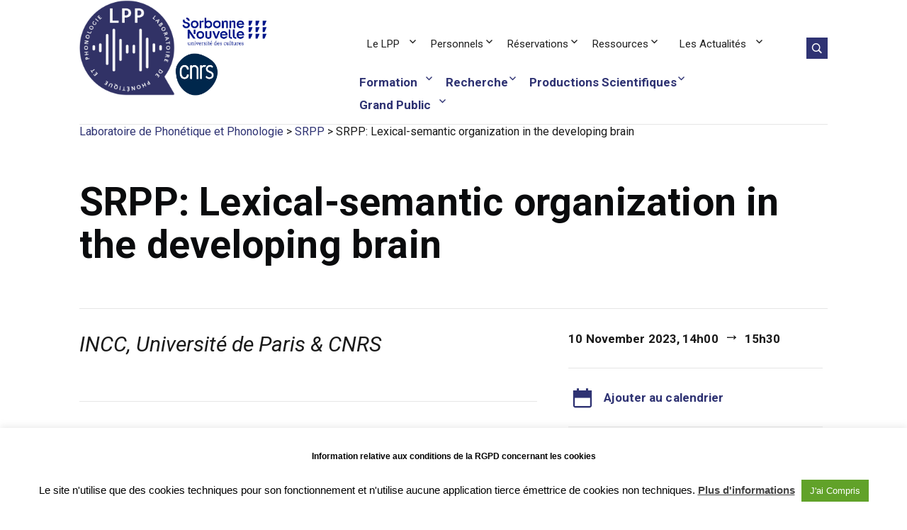

--- FILE ---
content_type: text/html; charset=UTF-8
request_url: https://lpp.cnrs.fr/evenement/srpp-de-pia-rama/
body_size: 12764
content:
<!DOCTYPE html>
<html lang="fr-FR" class="no-js">
<head>
<meta charset="UTF-8">
<meta name="viewport" content="width=device-width, initial-scale=1">
<link rel="profile" href="http://gmpg.org/xfn/11">
<link href="https://fonts.googleapis.com/css?family=Lora:400,400i|Roboto:300,400,500,700 <https://fonts.googleapis.com/css?family=Lora:400%2c400i%7cRoboto:300%2c400%2c500%2c700> " rel="stylesheet">
<!-- <link rel='stylesheet' id='style-lmo'  href='https://lpp.cnrs.fr/wp-content/themes/cnrswebkit/css/style-lmo.css' type='text/css' media='all' /> -->
<link rel="stylesheet" type="text/css" href="//lpp.cnrs.fr/wp-content/cache/wpfc-minified/euouj2q9/hd195.css" media="all"/>        
<script>(function(html){html.className = html.className.replace(/\bno-js\b/,'js')})(document.documentElement);</script>
<title>SRPP: Lexical-semantic organization in the developing brain &#8211; Laboratoire de Phonétique et Phonologie</title>
<meta name='robots' content='max-image-preview:large' />
<link rel='dns-prefetch' href='//code.jquery.com' />
<link rel="alternate" type="application/rss+xml" title="Laboratoire de Phonétique et Phonologie &raquo; Flux" href="https://lpp.cnrs.fr/feed/" />
<link rel="alternate" type="application/rss+xml" title="Laboratoire de Phonétique et Phonologie &raquo; Flux des commentaires" href="https://lpp.cnrs.fr/comments/feed/" />
<link rel="alternate" title="oEmbed (JSON)" type="application/json+oembed" href="https://lpp.cnrs.fr/wp-json/oembed/1.0/embed?url=https%3A%2F%2Flpp.cnrs.fr%2Fevenement%2Fsrpp-de-pia-rama%2F" />
<link rel="alternate" title="oEmbed (XML)" type="text/xml+oembed" href="https://lpp.cnrs.fr/wp-json/oembed/1.0/embed?url=https%3A%2F%2Flpp.cnrs.fr%2Fevenement%2Fsrpp-de-pia-rama%2F&#038;format=xml" />
<style id='wp-img-auto-sizes-contain-inline-css' type='text/css'>
img:is([sizes=auto i],[sizes^="auto," i]){contain-intrinsic-size:3000px 1500px}
/*# sourceURL=wp-img-auto-sizes-contain-inline-css */
</style>
<!-- <link rel='stylesheet' id='sdm-styles-css' href='https://lpp.cnrs.fr/wp-content/plugins/simple-download-monitor/css/sdm_wp_styles.css?ver=153e716d70d3466d9bea0d771e473750' type='text/css' media='all' /> -->
<link rel="stylesheet" type="text/css" href="//lpp.cnrs.fr/wp-content/cache/wpfc-minified/lbn2cnil/hd195.css" media="all"/>
<style id='wp-emoji-styles-inline-css' type='text/css'>
img.wp-smiley, img.emoji {
display: inline !important;
border: none !important;
box-shadow: none !important;
height: 1em !important;
width: 1em !important;
margin: 0 0.07em !important;
vertical-align: -0.1em !important;
background: none !important;
padding: 0 !important;
}
/*# sourceURL=wp-emoji-styles-inline-css */
</style>
<!-- <link rel='stylesheet' id='cookie-law-info-css' href='https://lpp.cnrs.fr/wp-content/plugins/cookie-law-info/legacy/public/css/cookie-law-info-public.css?ver=3.3.9.1' type='text/css' media='all' /> -->
<!-- <link rel='stylesheet' id='cookie-law-info-gdpr-css' href='https://lpp.cnrs.fr/wp-content/plugins/cookie-law-info/legacy/public/css/cookie-law-info-gdpr.css?ver=3.3.9.1' type='text/css' media='all' /> -->
<!-- <link rel='stylesheet' id='foobox-free-min-css' href='https://lpp.cnrs.fr/wp-content/plugins/foobox-image-lightbox/free/css/foobox.free.min.css?ver=2.7.35' type='text/css' media='all' /> -->
<!-- <link rel='stylesheet' id='wp-hal-style1-css' href='https://lpp.cnrs.fr/wp-content/plugins/hal/css/style.css?ver=153e716d70d3466d9bea0d771e473750' type='text/css' media='all' /> -->
<!-- <link rel='stylesheet' id='table-sorter-custom-css-css' href='https://lpp.cnrs.fr/wp-content/plugins/table-sorter/wp-style.css?ver=153e716d70d3466d9bea0d771e473750' type='text/css' media='all' /> -->
<!-- <link rel='stylesheet' id='genericons-css' href='https://lpp.cnrs.fr/wp-content/themes/cnrswebkit/genericons/genericons.css?ver=3.4.1' type='text/css' media='all' /> -->
<!-- <link rel='stylesheet' id='cnrswebkit-parent-styles-css' href='https://lpp.cnrs.fr/wp-content/themes/cnrswebkit/style.css?ver=153e716d70d3466d9bea0d771e473750' type='text/css' media='all' /> -->
<!-- <link rel='stylesheet' id='cnrswebkit-child-styles-css' href='https://lpp.cnrs.fr/wp-content/themes/cnrswebkit-child/style.css?ver=153e716d70d3466d9bea0d771e473750' type='text/css' media='all' /> -->
<!-- <link rel='stylesheet' id='icomoon-css' href='https://lpp.cnrs.fr/wp-content/themes/cnrswebkit/css/icomoon.css?ver=1.0' type='text/css' media='all' /> -->
<!-- <link rel='stylesheet' id='cnrs_dyn-style-css' href='https://lpp.cnrs.fr/wp-content/themes/cnrswebkit/library/css/cnrs_dyn.css?ver=1.0' type='text/css' media='all' /> -->
<!-- <link rel='stylesheet' id='dflip-style-css' href='https://lpp.cnrs.fr/wp-content/plugins/3d-flipbook-dflip-lite/assets/css/dflip.min.css?ver=2.4.20' type='text/css' media='all' /> -->
<!-- <link rel='stylesheet' id='store-child-theme-style-css' href='https://lpp.cnrs.fr/wp-content/themes/cnrswebkit-child/custom-menus.css' type='text/css' media='all' /> -->
<link rel="stylesheet" type="text/css" href="//lpp.cnrs.fr/wp-content/cache/wpfc-minified/7aupmf4g/5t9ed.css" media="all"/>
<script type="text/javascript" src="https://code.jquery.com/jquery-3.1.1.min.js?ver=3.1.1" id="jquery-js"></script>
<script type="text/javascript" id="cookie-law-info-js-extra">
/* <![CDATA[ */
var Cli_Data = {"nn_cookie_ids":[],"cookielist":[],"non_necessary_cookies":[],"ccpaEnabled":"","ccpaRegionBased":"","ccpaBarEnabled":"","strictlyEnabled":["necessary","obligatoire"],"ccpaType":"gdpr","js_blocking":"","custom_integration":"","triggerDomRefresh":"","secure_cookies":""};
var cli_cookiebar_settings = {"animate_speed_hide":"500","animate_speed_show":"500","background":"#FFF","border":"#b1a6a6c2","border_on":"","button_1_button_colour":"#000","button_1_button_hover":"#000000","button_1_link_colour":"#fff","button_1_as_button":"1","button_1_new_win":"","button_2_button_colour":"#333","button_2_button_hover":"#292929","button_2_link_colour":"#444","button_2_as_button":"","button_2_hidebar":"","button_3_button_colour":"#000","button_3_button_hover":"#000000","button_3_link_colour":"#fff","button_3_as_button":"1","button_3_new_win":"","button_4_button_colour":"#000","button_4_button_hover":"#000000","button_4_link_colour":"#62a329","button_4_as_button":"","button_7_button_colour":"#61a229","button_7_button_hover":"#4e8221","button_7_link_colour":"#ffffff","button_7_as_button":"1","button_7_new_win":"","font_family":"inherit","header_fix":"","notify_animate_hide":"1","notify_animate_show":"","notify_div_id":"#cookie-law-info-bar","notify_position_horizontal":"left","notify_position_vertical":"bottom","scroll_close":"","scroll_close_reload":"","accept_close_reload":"","reject_close_reload":"","showagain_tab":"1","showagain_background":"#fff","showagain_border":"#000","showagain_div_id":"#cookie-law-info-again","showagain_x_position":"100px","text":"#000","show_once_yn":"","show_once":"10000","logging_on":"","as_popup":"","popup_overlay":"1","bar_heading_text":"Information relative aux conditions de la RGPD concernant les cookies","cookie_bar_as":"banner","popup_showagain_position":"bottom-right","widget_position":"left"};
var log_object = {"ajax_url":"https://lpp.cnrs.fr/wp-admin/admin-ajax.php"};
//# sourceURL=cookie-law-info-js-extra
/* ]]> */
</script>
<script src='//lpp.cnrs.fr/wp-content/cache/wpfc-minified/lyjl9u7c/hd195.js' type="text/javascript"></script>
<!-- <script type="text/javascript" src="https://lpp.cnrs.fr/wp-content/plugins/cookie-law-info/legacy/public/js/cookie-law-info-public.js?ver=3.3.9.1" id="cookie-law-info-js"></script> -->
<script type="text/javascript" id="sdm-scripts-js-extra">
/* <![CDATA[ */
var sdm_ajax_script = {"ajaxurl":"https://lpp.cnrs.fr/wp-admin/admin-ajax.php"};
//# sourceURL=sdm-scripts-js-extra
/* ]]> */
</script>
<script src='//lpp.cnrs.fr/wp-content/cache/wpfc-minified/dtpqvco9/hd195.js' type="text/javascript"></script>
<!-- <script type="text/javascript" src="https://lpp.cnrs.fr/wp-content/plugins/simple-download-monitor/js/sdm_wp_scripts.js?ver=153e716d70d3466d9bea0d771e473750" id="sdm-scripts-js"></script> -->
<!-- <script type="text/javascript" src="https://lpp.cnrs.fr/wp-content/plugins/table-sorter/jquery.tablesorter.min.js?ver=153e716d70d3466d9bea0d771e473750" id="table-sorter-js"></script> -->
<!-- <script type="text/javascript" src="https://lpp.cnrs.fr/wp-content/plugins/table-sorter/jquery.metadata.js?ver=2.2" id="table-sorter-metadata-js"></script> -->
<!-- <script type="text/javascript" src="https://lpp.cnrs.fr/wp-content/plugins/table-sorter/wp-script.js?ver=2.2" id="table-sorter-custom-js-js"></script> -->
<script type="text/javascript" id="foobox-free-min-js-before">
/* <![CDATA[ */
/* Run FooBox FREE (v2.7.35) */
var FOOBOX = window.FOOBOX = {
ready: true,
disableOthers: false,
o: {wordpress: { enabled: true }, countMessage:'image %index of %total', captions: { dataTitle: ["captionTitle","title"], dataDesc: ["captionDesc","description"] }, rel: '', excludes:'.fbx-link,.nofoobox,.nolightbox,a[href*="pinterest.com/pin/create/button/"]', affiliate : { enabled: false }},
selectors: [
".foogallery-container.foogallery-lightbox-foobox", ".foogallery-container.foogallery-lightbox-foobox-free", ".gallery", ".wp-block-gallery", ".wp-caption", ".wp-block-image", "a:has(img[class*=wp-image-])", ".foobox"
],
pre: function( $ ){
// Custom JavaScript (Pre)
},
post: function( $ ){
// Custom JavaScript (Post)
// Custom Captions Code
},
custom: function( $ ){
// Custom Extra JS
}
};
//# sourceURL=foobox-free-min-js-before
/* ]]> */
</script>
<script src='//lpp.cnrs.fr/wp-content/cache/wpfc-minified/lp4qgej5/hd195.js' type="text/javascript"></script>
<!-- <script type="text/javascript" src="https://lpp.cnrs.fr/wp-content/plugins/foobox-image-lightbox/free/js/foobox.free.min.js?ver=2.7.35" id="foobox-free-min-js"></script> -->
<link rel="https://api.w.org/" href="https://lpp.cnrs.fr/wp-json/" /><link rel="EditURI" type="application/rsd+xml" title="RSD" href="https://lpp.cnrs.fr/xmlrpc.php?rsd" />
<link rel="canonical" href="https://lpp.cnrs.fr/evenement/srpp-de-pia-rama/" />
<link rel='shortlink' href='https://lpp.cnrs.fr/?p=6655' />
<style type="text/css" id="cnrswebkit-header-css">
.site-branding {
margin: 0 auto 0 0;
}
.site-branding .site-title,
.site-branding .site-description {
clip: rect(1px, 1px, 1px, 1px);
position: absolute;
}
</style>
<link rel="icon" href="https://lpp.cnrs.fr/wp-content/uploads/Global/cropped-logo-lpp-e1720422422386-120x120.png" sizes="32x32" />
<link rel="icon" href="https://lpp.cnrs.fr/wp-content/uploads/Global/cropped-logo-lpp-e1720422422386-200x201.png" sizes="192x192" />
<link rel="apple-touch-icon" href="https://lpp.cnrs.fr/wp-content/uploads/Global/cropped-logo-lpp-e1720422422386-200x201.png" />
<meta name="msapplication-TileImage" content="https://lpp.cnrs.fr/wp-content/uploads/Global/cropped-logo-lpp-e1720422422386-300x300.png" />
<style type="text/css" id="wp-custom-css">
#menu-item-2191, ul.sub-menu {
font-size:13px;
color: #b7d2e6;
}		</style>
<!-- BEGIN - Make Tables Responsive -->
<style type="text/css">
/* Multi-row tables */
@media (max-width: 650px) {
.mtr-table tbody,
.mtr-table {
width: 100% !important;
display: table !important;
}
.mtr-table tr,
.mtr-table .mtr-th-tag,
.mtr-table .mtr-td-tag {
display: block !important;
clear: both !important;
height: auto !important;
}
.mtr-table .mtr-td-tag,
.mtr-table .mtr-th-tag {
text-align: right !important;
width: auto !important;
box-sizing: border-box !important;
overflow: auto !important;
}
.mtr-table .mtr-cell-content {
text-align: right !important;
}
.mtr-table tbody,
.mtr-table tr,
.mtr-table {
border: none !important;
padding: 0 !important;
}
.mtr-table .mtr-td-tag,
.mtr-table .mtr-th-tag {
border: none;
}
.mtr-table tr:nth-child(even) .mtr-td-tag,
.mtr-table tr:nth-child(even) .mtr-th-tag {
border-bottom: 1px solid #dddddd !important;
border-left: 1px solid #dddddd !important;
border-right: 1px solid #dddddd !important;
border-top: none !important;
}
.mtr-table tr:nth-child(odd) .mtr-td-tag,
.mtr-table tr:nth-child(odd) .mtr-th-tag {
border-bottom: 1px solid #bbbbbb !important;
border-left: 1px solid #bbbbbb !important;
border-right: 1px solid #bbbbbb !important;
border-top: none !important;
}
.mtr-table tr:first-of-type td:first-of-type,
.mtr-table tr:first-of-type th:first-of-type {
border-top: 1px solid #bbbbbb !important;
}
.mtr-table.mtr-thead-td tr:nth-of-type(2) td:first-child,
.mtr-table.mtr-thead-td tr:nth-of-type(2) th:first-child,
.mtr-table.mtr-tr-th tr:nth-of-type(2) td:first-child,
.mtr-table.mtr-tr-th tr:nth-of-type(2) th:first-child,
.mtr-table.mtr-tr-td tr:nth-of-type(2) td:first-child,
.mtr-table.mtr-tr-td tr:nth-of-type(2) th:first-child {
border-top: 1px solid #dddddd !important;
}
.mtr-table tr:nth-child(even),
.mtr-table tr:nth-child(even) .mtr-td-tag,
.mtr-table tr:nth-child(even) .mtr-th-tag {
background: #ffffff !important;
}
.mtr-table tr:nth-child(odd),
.mtr-table tr:nth-child(odd) .mtr-td-tag,
.mtr-table tr:nth-child(odd) .mtr-th-tag {
background: #dddddd !important;
}
.mtr-table .mtr-td-tag,
.mtr-table .mtr-td-tag:first-child,
.mtr-table .mtr-th-tag,
.mtr-table .mtr-th-tag:first-child {
padding: 5px 10px !important;
}
.mtr-table td[data-mtr-content]:before,
.mtr-table th[data-mtr-content]:before {
display: inline-block !important;
content: attr(data-mtr-content) !important;
float: left !important;
text-align: left !important;
white-space: pre-line !important;
}
.mtr-table thead,
.mtr-table.mtr-tr-th tr:first-of-type,
.mtr-table.mtr-tr-td tr:first-of-type,
.mtr-table colgroup {
display: none !important;
}
.mtr-cell-content {
max-width: 49% !important;
display: inline-block !important;
}
.mtr-table td[data-mtr-content]:before,
.mtr-table th[data-mtr-content]:before {
max-width: 49% !important;
}
}
/* Single-row tables */
@media (max-width: 650px) {
.mtr-one-row-table .mtr-td-tag,
.mtr-one-row-table .mtr-th-tag {
box-sizing: border-box !important;
}
.mtr-one-row-table colgroup {
display: none !important;
}
.mtr-one-row-table tbody,
.mtr-one-row-table tr,
.mtr-one-row-table {
border: none !important;
padding: 0 !important;
width: 100% !important;
display: block;
}
.mtr-one-row-table .mtr-td-tag,
.mtr-one-row-table .mtr-th-tag {
border: none;
}
.mtr-one-row-table .mtr-td-tag,
.mtr-one-row-table .mtr-th-tag {
display: block !important;
width: 50% !important;
}
.mtr-one-row-table tr {
display: flex !important;
flex-wrap: wrap !important;
}
.mtr-one-row-table td:nth-child(4n+1),
.mtr-one-row-table th:nth-child(4n+1),
.mtr-one-row-table td:nth-child(4n+2),
.mtr-one-row-table th:nth-child(4n+2) {
background: #dddddd !important;
}
.mtr-one-row-table th:nth-child(2n+1),
.mtr-one-row-table td:nth-child(2n+1) {
border-right: 1px solid #bbbbbb !important;
border-left: 1px solid #bbbbbb !important;
}
.mtr-one-row-table td:nth-child(2n+2),
.mtr-one-row-table th:nth-child(2n+2) {
border-right: 1px solid #bbbbbb !important;
}
/* last two */
.mtr-one-row-table td:nth-last-child(-n+2),
.mtr-one-row-table th:nth-last-child(-n+2) {
border-bottom: 1px solid #bbbbbb !important;
}
.mtr-one-row-table .mtr-td-tag,
.mtr-one-row-table .mtr-th-tag {
border-top: 1px solid #bbbbbb !important;
padding: 5px 10px !important;
}
}
</style>
<!-- END - Make Tables Responsive -->
<!-- TODO move style to css -->
<style>
.headerThumbPart img {
height:60px;
}
@media screen and (max-width: 910px){
.tutellesContainer {
display: none;
}
}
.tutellesContainer {
border-right: 0px;
vertical-align: bottom;
height: 135px;
}
.rTable { display: table; border: 0px}
.rTableRow { display: table-row; }
.rTableBody { display: table-row-group; }
.rTableCell, .rTableHead { display: table-cell; }
</style>
</head>
<body class="wp-singular evenement-template-default single single-evenement postid-6655 wp-custom-logo wp-theme-cnrswebkit wp-child-theme-cnrswebkit-child locale-fr-fr metaslider-plugin no-sidebar">
<div id="page" class="site">
<div class="site-inner">
<a class="skip-link screen-reader-text" href="#content">Aller au contenu</a>
<header id="masthead" class="site-header" role="banner">
<div class="site-header-main">
<div class="site-branding">
<div class="rTable">
<div class="rTableBody">
<div class="rTableRow">
<div class="rTableCell"><a href="https://lpp.cnrs.fr/" class="custom-logo-link" rel="home"><img width="715" height="717" src="https://lpp.cnrs.fr/wp-content/uploads/Global/cropped-logo-lpp-e1720422422386.png" class="custom-logo" alt="Laboratoire de Phonétique et Phonologie" decoding="async" fetchpriority="high" srcset="https://lpp.cnrs.fr/wp-content/uploads/Global/cropped-logo-lpp-e1720422422386.png 715w, https://lpp.cnrs.fr/wp-content/uploads/Global/cropped-logo-lpp-e1720422422386-150x150.png 150w, https://lpp.cnrs.fr/wp-content/uploads/Global/cropped-logo-lpp-e1720422422386-200x201.png 200w, https://lpp.cnrs.fr/wp-content/uploads/Global/cropped-logo-lpp-e1720422422386-120x120.png 120w, https://lpp.cnrs.fr/wp-content/uploads/Global/cropped-logo-lpp-e1720422422386-300x300.png 300w, https://lpp.cnrs.fr/wp-content/uploads/Global/cropped-logo-lpp-e1720422422386-400x401.png 400w" sizes="(max-width: 709px) 85vw, (max-width: 909px) 67vw, (max-width: 984px) 61vw, (max-width: 1362px) 45vw, 600px" /></a></div>
<div class="rTableCell tutellesContainer">
<div class="rTable">
<div class="rTableBody">
<div class="rTableRow">
<div class="rTableCell headerThumbPart"><a href="http://www.univ-paris3.fr/" target="_blank"><img src="/wp-content/uploads/Global/logo-sorbonne-nouvelle-paris3.png"/></a></div>
</div>
<div class="rTableRow">
<div class="rTableCell headerThumbPart"><a href="http://www.cnrs.fr/" target="_blank"><img src="/wp-content/uploads/Global/LOGO_CNRS_BLEU.png"/></a></div>
</div>
</div>
</div>
</div>
</div>
</div>
</div>
</div><!-- .site-branding -->
<button id="menu-toggle" class="menu-toggle">Menu</button>
<div id="site-header-menu" class="site-header-menu">
<nav id="site-navigation" class="main-navigation" role="navigation" aria-label="Menu primaire">
<div class="menu-menu-principal-container"><ul id="menu-menu-principal" class="primary-menu"><li id="menu-item-3543" class="menu-item menu-item-type-post_type menu-item-object-page menu-item-has-children menu-item-3543"><a href="https://lpp.cnrs.fr/le-laboratoire/">Le LPP</a>
<ul class="sub-menu">
<li id="menu-item-3832" class="menu-item menu-item-type-post_type menu-item-object-page menu-item-3832"><a href="https://lpp.cnrs.fr/le-laboratoire/">Le LPP en quelques mots</a></li>
<li id="menu-item-3842" class="menu-item menu-item-type-post_type menu-item-object-page menu-item-3842"><a href="https://lpp.cnrs.fr/le-laboratoire/le-lpp-et-son-histoire/">Le LPP et son histoire</a></li>
<li id="menu-item-7513" class="menu-item menu-item-type-post_type menu-item-object-page menu-item-7513"><a href="https://lpp.cnrs.fr/retour-sur-les-50-ans-du-lpp/">Retour sur les 50 ans du LPP</a></li>
<li id="menu-item-3545" class="menu-item menu-item-type-post_type menu-item-object-page menu-item-3545"><a href="https://lpp.cnrs.fr/le-laboratoire/acces-hebergement/">Accès &#038; Hébergement</a></li>
</ul>
</li>
<li id="menu-item-3537" class="menu-item menu-item-type-post_type menu-item-object-page menu-item-has-children menu-item-3537"><a href="https://lpp.cnrs.fr/equipe/">Personnels</a>
<ul class="sub-menu">
<li id="menu-item-6671" class="menu-item menu-item-type-post_type menu-item-object-page menu-item-6671"><a href="https://lpp.cnrs.fr/equipe/organigramme-du-lpp/">Organigramme du LPP</a></li>
<li id="menu-item-3542" class="menu-item menu-item-type-post_type menu-item-object-page menu-item-3542"><a href="https://lpp.cnrs.fr/equipe/permanents/">Permanent·es</a></li>
<li id="menu-item-3541" class="menu-item menu-item-type-post_type menu-item-object-page menu-item-3541"><a href="https://lpp.cnrs.fr/equipe/non-permanents/">Non Permanent·es</a></li>
<li id="menu-item-3540" class="menu-item menu-item-type-post_type menu-item-object-page menu-item-3540"><a href="https://lpp.cnrs.fr/equipe/doctorants/">Doctorant·es</a></li>
<li id="menu-item-6890" class="menu-item menu-item-type-post_type menu-item-object-page menu-item-6890"><a href="https://lpp.cnrs.fr/equipe/membres-associes/">Membres Associé·es</a></li>
<li id="menu-item-3539" class="menu-item menu-item-type-post_type menu-item-object-page menu-item-3539"><a href="https://lpp.cnrs.fr/equipe/anciens-membres/">Anciens Membres</a></li>
<li id="menu-item-3538" class="menu-item menu-item-type-post_type menu-item-object-page menu-item-3538"><a href="https://lpp.cnrs.fr/equipe/visiteurs/">Visiteurs</a></li>
</ul>
</li>
<li id="menu-item-3533" class="menu-item menu-item-type-post_type menu-item-object-page menu-item-has-children menu-item-3533"><a href="https://lpp.cnrs.fr/reservations/">Réservations</a>
<ul class="sub-menu">
<li id="menu-item-3534" class="menu-item menu-item-type-post_type menu-item-object-page menu-item-3534"><a href="https://lpp.cnrs.fr/reservations/reservation-de-la-chambre-experimentale/">Réservation de la chambre expérimentale</a></li>
<li id="menu-item-3536" class="menu-item menu-item-type-post_type menu-item-object-page menu-item-3536"><a href="https://lpp.cnrs.fr/reservations/bibliotheque-lpp/">Bibliothèque LPP</a></li>
<li id="menu-item-3535" class="menu-item menu-item-type-post_type menu-item-object-page menu-item-3535"><a href="https://lpp.cnrs.fr/reservations/gestion-et-prets-de-materiel/">Gestion et prêts de matériel</a></li>
</ul>
</li>
<li id="menu-item-4738" class="menu-item menu-item-type-post_type menu-item-object-page menu-item-has-children menu-item-4738"><a href="https://lpp.cnrs.fr/ressources/">Ressources</a>
<ul class="sub-menu">
<li id="menu-item-8076" class="menu-item menu-item-type-post_type menu-item-object-page menu-item-8076"><a href="https://lpp.cnrs.fr/logiciels-et-scripts-du-lpp">Logiciels et Scripts du LPP</a></li>
<li id="menu-item-7254" class="menu-item menu-item-type-post_type menu-item-object-page menu-item-7254"><a href="https://lpp.cnrs.fr/ressources/logo-du-lpp/">Logo du LPP</a></li>
<li id="menu-item-6691" class="menu-item menu-item-type-post_type menu-item-object-page menu-item-6691"><a href="https://lpp.cnrs.fr/ressources/guides/">Guides</a></li>
<li id="menu-item-5571" class="menu-item menu-item-type-post_type menu-item-object-page menu-item-5571"><a href="https://lpp.cnrs.fr/ressources/intranet-lpp">Intranet LPP</a></li>
<li id="menu-item-4739" class="menu-item menu-item-type-post_type menu-item-object-page menu-item-4739"><a href="https://lpp.cnrs.fr/ressources/videos-en-lignes/">Vidéos en lignes</a></li>
<li id="menu-item-5017" class="menu-item menu-item-type-post_type menu-item-object-page menu-item-5017"><a href="https://lpp.cnrs.fr/ressources/outils-cnrs-sorbonne-nouvelle/">Outils CNRS/Sorbonne Nouvelle</a></li>
<li id="menu-item-5745" class="menu-item menu-item-type-custom menu-item-object-custom menu-item-5745"><a href="https://biblio.laboratoirephonetiquephonologie.fr/">Base de PDF</a></li>
<li id="menu-item-5322" class="menu-item menu-item-type-post_type menu-item-object-page menu-item-5322"><a href="https://lpp.cnrs.fr/monpage/">MonPaGe</a></li>
<li id="menu-item-6866" class="menu-item menu-item-type-post_type menu-item-object-page menu-item-6866"><a href="https://lpp.cnrs.fr/ressources/corpus/">Corpus</a></li>
</ul>
</li>
<li id="menu-item-5494" class="menu-item menu-item-type-post_type menu-item-object-page menu-item-has-children menu-item-5494"><a href="https://lpp.cnrs.fr/les-actualites/">Les Actualités</a>
<ul class="sub-menu">
<li id="menu-item-5495" class="menu-item menu-item-type-post_type menu-item-object-page menu-item-5495"><a href="https://lpp.cnrs.fr/lagenda/">L’agenda</a></li>
</ul>
</li>
</ul></div>                                    </nav><!-- .main-navigation -->
<nav id="secondary-navigation" class="main-navigation" role="navigation" aria-label="Menu secondaire">
<div class="menu-menu-secondaire-container"><ul id="menu-menu-secondaire" class="secondary-menu"><li id="menu-item-2610" class="menu-item menu-item-type-post_type menu-item-object-page menu-item-has-children menu-item-2610"><a href="https://lpp.cnrs.fr/formation/">Formation</a>
<ul class="sub-menu">
<li id="menu-item-2611" class="menu-item menu-item-type-post_type menu-item-object-page menu-item-2611"><a href="https://lpp.cnrs.fr/formation/enseignement/">Enseignement</a></li>
<li id="menu-item-2703" class="menu-item menu-item-type-post_type menu-item-object-page menu-item-2703"><a href="https://lpp.cnrs.fr/formation/srpp/">SRPP</a></li>
<li id="menu-item-2726" class="menu-item menu-item-type-post_type menu-item-object-page menu-item-2726"><a href="https://lpp.cnrs.fr/formation/seminaires/">Séminaires</a></li>
<li id="menu-item-2731" class="menu-item menu-item-type-post_type menu-item-object-page menu-item-2731"><a href="https://lpp.cnrs.fr/formation/chaire-internationale-labex-efl/">Chaire Internationale LabEx EFL</a></li>
</ul>
</li>
<li id="menu-item-86" class="menu-item menu-item-type-post_type menu-item-object-page menu-item-has-children menu-item-86"><a href="https://lpp.cnrs.fr/la-recherche/">Recherche</a>
<ul class="sub-menu">
<li id="menu-item-2191" class="menu-item menu-item-type-post_type menu-item-object-page menu-item-2191"><a href="https://lpp.cnrs.fr/la-recherche/les-thematiques-de-recherche/">Les Thématiques de Recherche</a></li>
<li id="menu-item-2241" class="menu-item menu-item-type-post_type menu-item-object-page menu-item-2241"><a href="https://lpp.cnrs.fr/la-recherche/projets-contrats/">Projets / Contrats</a></li>
<li id="menu-item-2816" class="menu-item menu-item-type-post_type menu-item-object-page menu-item-2816"><a href="https://lpp.cnrs.fr/la-recherche/plateforme-physiologique/">Plateforme Physiologique</a></li>
<li id="menu-item-2309" class="menu-item menu-item-type-post_type menu-item-object-page menu-item-2309"><a href="https://lpp.cnrs.fr/la-recherche/projets-contrats/labex-efl-empical-foundations-of-linguistics/">Labex EFL Empical Foundations of Linguistics</a></li>
</ul>
</li>
<li id="menu-item-2986" class="menu-item menu-item-type-post_type menu-item-object-page menu-item-has-children menu-item-2986"><a href="https://lpp.cnrs.fr/productions-scientifiques/">Productions Scientifiques</a>
<ul class="sub-menu">
<li id="menu-item-82" class="menu-item menu-item-type-post_type menu-item-object-page menu-item-82"><a href="https://lpp.cnrs.fr/productions-scientifiques/les-publications/">Les Publications</a></li>
<li id="menu-item-3118" class="menu-item menu-item-type-post_type menu-item-object-page menu-item-3118"><a href="https://lpp.cnrs.fr/productions-scientifiques/ouvrages/">Ouvrages</a></li>
<li id="menu-item-3053" class="menu-item menu-item-type-post_type menu-item-object-page menu-item-3053"><a href="https://lpp.cnrs.fr/productions-scientifiques/colloques/">Colloques</a></li>
<li id="menu-item-3044" class="menu-item menu-item-type-post_type menu-item-object-page menu-item-3044"><a href="https://lpp.cnrs.fr/productions-scientifiques/theses-soutenues/">Thèses soutenues</a></li>
<li id="menu-item-2989" class="menu-item menu-item-type-post_type menu-item-object-page menu-item-2989"><a href="https://lpp.cnrs.fr/productions-scientifiques/hdr-soutenues/">HDR Soutenues</a></li>
<li id="menu-item-8270" class="menu-item menu-item-type-post_type menu-item-object-page menu-item-8270"><a href="https://lpp.cnrs.fr/productions-scientifiques/distinctions/">Distinctions</a></li>
<li id="menu-item-3214" class="menu-item menu-item-type-post_type menu-item-object-page menu-item-3214"><a href="https://lpp.cnrs.fr/productions-scientifiques/brevets/">Brevets</a></li>
</ul>
</li>
<li id="menu-item-2315" class="menu-item menu-item-type-post_type menu-item-object-page menu-item-has-children menu-item-2315"><a href="https://lpp.cnrs.fr/grand-public/">Grand Public</a>
<ul class="sub-menu">
<li id="menu-item-8283" class="menu-item menu-item-type-post_type menu-item-object-page menu-item-8283"><a href="https://lpp.cnrs.fr/grand-public/livrets/pourquoi-parler-peut-devenir-difficile/">Livrets</a></li>
<li id="menu-item-3144" class="menu-item menu-item-type-post_type menu-item-object-page menu-item-3144"><a href="https://lpp.cnrs.fr/grand-public/seminaires/">Manifestations</a></li>
<li id="menu-item-7754" class="menu-item menu-item-type-post_type menu-item-object-page menu-item-7754"><a href="https://lpp.cnrs.fr/grand-public/instruments-anciens/">Instruments anciens</a></li>
<li id="menu-item-3239" class="menu-item menu-item-type-post_type menu-item-object-page menu-item-3239"><a href="https://lpp.cnrs.fr/grand-public/medias/">Médias</a></li>
</ul>
</li>
</ul></div>                                    </nav><!-- .main-navigation -->
<div id="searchContainer">
<form role="search" method="get" class="search-form" action="https://lpp.cnrs.fr">
<input type="hidden" id="_wpnonce" name="_wpnonce" value="39dd14fee0" /><input type="hidden" name="_wp_http_referer" value="/evenement/srpp-de-pia-rama/" />                                        <input type="checkbox" id="checkSearch" />
<input type="text" id="searchInput" placeholder="Rechercher &hellip;" class="search-field" name="s" />
<label for="checkSearch" id="searchIconContainer"><span class="icon-search"></span></label>
</form>
</div>
</div><!-- .site-header-menu -->
</div><!-- .site-header-main -->
<span property="itemListElement" typeof="ListItem"><a property="item" typeof="WebPage" title="Aller à Laboratoire de Phonétique et Phonologie." href="https://lpp.cnrs.fr" class="home" ><span property="name">Laboratoire de Phonétique et Phonologie</span></a><meta property="position" content="1"></span> &gt; <span property="itemListElement" typeof="ListItem"><a property="item" typeof="WebPage" title="Go to the SRPP Catégorie d&#039;événements archives." href="https://lpp.cnrs.fr/categorie-evenements/srpp/" class="taxonomy categorie_evenements" ><span property="name">SRPP</span></a><meta property="position" content="2"></span> &gt; <span property="itemListElement" typeof="ListItem"><span property="name" class="post post-evenement current-item">SRPP: Lexical-semantic organization in the developing brain</span><meta property="url" content="https://lpp.cnrs.fr/evenement/srpp-de-pia-rama/"><meta property="position" content="3"></span>                </header><!-- .site-header -->
<div id="content" class="site-content">
<div id="primary" class="content-area">
<main id="main" class="site-main" role="main">
<article id="post-6655" class="post-6655 evenement type-evenement status-publish hentry categorie_evenements-srpp">
<header class="entry-header">
<!--<div class="eventDateHeader"><span>10 November 2023</span></div>-->
<h1 class="entry-title">SRPP: Lexical-semantic organization in the developing brain</h1>    </header><!-- .entry-header -->
<div class="entry-content">
<div class="leftCol">
<div class="article-chapo">INCC, Université de Paris & CNRS</div>
</div>
<div class="rightCol">
<div class="eventDateRight"><span>10 November 2023, 14h00</span><span>15h30</span></div>
<div class="addCalendar"><form method="post" action="https://lpp.cnrs.fr/wp-content/themes/cnrswebkit/tools/download-ics.php" class="ics-form">
<input type="hidden" name="date_start" value="Fri, 10 Nov 2023 14:00:00 +0100">
<input type="hidden" name="date_end" value="Fri, 10 Nov 2023 15:30:00 +0100">
<input type="hidden" name="location" value="">
<input type="hidden" name="description" value="INCC, Université de Paris & CNRS">
<input type="hidden" name="summary" value="SRPP: Lexical-semantic organization in the developing brain">
<input type="hidden" name="url" value="https://lpp.cnrs.fr/evenement/srpp-de-pia-rama/">
<input type="hidden" name="filename" value="srpp-de-pia-rama">
</form>
<a href="#" id="ics-vbutton">Ajouter au calendrier</a></div>
<div class="eventLocation">
</div>
</div>
<p style="font-weight: 400">Until recently, there has been little evidence regarding how and when infants begin to integrate words into an inter-connected lexical-semantic system. Recent electrophysiological studies show that lexical-semantic system (activation of related words such as <em>cat-horse</em>) develops together with vocabulary during the second year of life in monolingual infants (Rämä et al., 2013; Rämä et al., 2018). Some evidence shows that lexical-semantic organization develops later in bilingual than in monolingual infants. Also, there is mixed evidence as to whether lexical-semantic activation occurs similarly in dominant and non-dominant languages in bilingual language learners (e.g., Sirri &amp; Rämä, 2019). In my talk, I will present results regarding neurophysiological mechanisms underlying lexical-semantic development in monolingual and bilingual infants. I will also describe our recent findings on the effect of speaker familiarity on processing of word meanings.</p>
<p style="font-weight: 400"><strong>References</strong></p>
<p style="font-weight: 400">Rämä, P., Sirri, L., &amp; Serres, J. (2013). Development of lexical–semantic language system: N400 priming effect for spoken words in 18-and 24-month old children. <em>Brain and language</em>, <em>125</em>(1), 1-10.</p>
<p style="font-weight: 400">Rämä, P., Sirri, L., &amp; Goyet, L. (2018). Event-related potentials associated with cognitive mechanisms underlying lexical-semantic processing in monolingual and bilingual 18-month-old children. <em>Journal of Neurolinguistics</em>, <em>47</em>, 123-130.</p>
<p style="font-weight: 400">Sirri, L., &amp; Rämä, P. (2019). Similar and distinct neural mechanisms underlying semantic priming in the languages of the French–Spanish bilingual children. <em>Bilingualism: Language and Cognition</em>, <em>22</em>(1), 93-102.</p>
<div class="nextEvents">
<header><h1>Prochains événements</h1><a href="https://lpp.cnrs.fr/lagenda/">Voir la liste d'événements</a></header>
<article id="post-8231" class="evenement post-8231 type-evenement status-publish hentry categorie_evenements-srpp">
<div class="eventDate"><span>23 January 2026</span></div>
<!--<div><a href=""></a></div>-->
<div>
<header class="entry-header">
<h1 class="entry-title"><a href="https://lpp.cnrs.fr/evenement/srpp-23-01-2026-sean-foley-long-single-speaker-mri-dataset/">SRPP A long-form single-speaker real-time MRI speech dataset and benchmark</a></h1>
</header><!-- .entry-header -->
<div class="entry-content">
<p>Sean Foley (USC)</p>
</div><!-- .entry-content -->
</div>
</article><!-- #post-## -->
<article id="post-8232" class="evenement post-8232 type-evenement status-publish hentry categorie_evenements-srpp">
<div class="eventDate"><span>30 January 2026</span></div>
<!--<div><a href=""></a></div>-->
<div>
<header class="entry-header">
<h1 class="entry-title"><a href="https://lpp.cnrs.fr/evenement/srpp-23-01-2026-alexei-kochetov/">SRPP 30/01/2026 Alexei Kochetov</a></h1>
</header><!-- .entry-header -->
<div class="entry-content">
<p>Alexei Kochetov (University of Toronto)</p>
</div><!-- .entry-content -->
</div>
</article><!-- #post-## -->
<article id="post-8233" class="evenement post-8233 type-evenement status-publish hentry categorie_evenements-srpp">
<div class="eventDate"><span>06 February 2026</span></div>
<!--<div><a href=""></a></div>-->
<div>
<header class="entry-header">
<h1 class="entry-title"><a href="https://lpp.cnrs.fr/evenement/srpp-06-02-2026-cedric-patin/">SRPP 06/02/2026 Cédric Patin</a></h1>
</header><!-- .entry-header -->
<div class="entry-content">
<p>Cédric Patin (Université de Lille)</p>
</div><!-- .entry-content -->
</div>
</article><!-- #post-## -->
<article id="post-8234" class="evenement post-8234 type-evenement status-publish hentry categorie_evenements-srpp">
<div class="eventDate"><span>20 February 2026</span></div>
<!--<div><a href=""></a></div>-->
<div>
<header class="entry-header">
<h1 class="entry-title"><a href="https://lpp.cnrs.fr/evenement/srpp-20-02-2026-takayuki-nagamine/">SRPP 20/02/2026 Takayuki Nagamine</a></h1>
</header><!-- .entry-header -->
<div class="entry-content">
<p>Takayuki Nagamine (UCL)</p>
</div><!-- .entry-content -->
</div>
</article><!-- #post-## -->
<script>$('.moreEvents a').show();var hideLoadMore = true;(function ($) {
if (hideLoadMore) {
$('.moreEvents').hide();
} else {
$('.moreEvents').show();
}
})(jQuery);</script>  
</div>
</div><!-- .entry-content -->
<footer class="entry-footer">
</footer><!-- .entry-footer -->
</article><!-- #post-## -->
</main><!-- .site-main -->
</div><!-- .content-area -->

</div><!-- .site-content -->
<footer id="colophon" class="site-footer" role="contentinfo">
<nav class="footer-navigation" role="navigation" aria-label="Menu social du pied de page">
<div class="cnrs-bottom-line">
<div class="menu-menu-bas-de-page-1-container"><ul id="menu-menu-bas-de-page-1" class="footer-menu"><li id="menu-item-3491" class="menu-item menu-item-type-post_type menu-item-object-page menu-item-3491"><a href="https://lpp.cnrs.fr/credits-mentions-legales/">Mentions légales</a></li>
<li id="menu-item-6570" class="menu-item menu-item-type-post_type menu-item-object-page menu-item-6570"><a href="https://lpp.cnrs.fr/donnees-personnelles/">Données personnelles</a></li>
<li id="menu-item-6569" class="menu-item menu-item-type-post_type menu-item-object-page menu-item-6569"><a href="https://lpp.cnrs.fr/cookies/">Cookies</a></li>
</ul></div>			</div>
</nav><!-- .social-navigation -->
</footer><!-- .site-footer -->
</div><!-- .site-inner -->
</div><!-- .site -->
<script type="speculationrules">
{"prefetch":[{"source":"document","where":{"and":[{"href_matches":"/*"},{"not":{"href_matches":["/wp-*.php","/wp-admin/*","/wp-content/uploads/*","/wp-content/*","/wp-content/plugins/*","/wp-content/themes/cnrswebkit-child/*","/wp-content/themes/cnrswebkit/*","/*\\?(.+)"]}},{"not":{"selector_matches":"a[rel~=\"nofollow\"]"}},{"not":{"selector_matches":".no-prefetch, .no-prefetch a"}}]},"eagerness":"conservative"}]}
</script>
<!--googleoff: all--><div id="cookie-law-info-bar" data-nosnippet="true"><h5 class="cli_messagebar_head">Information relative aux conditions de la RGPD concernant les cookies</h5><span>Le site n'utilise que des cookies techniques pour son fonctionnement et n'utilise aucune application tierce émettrice de cookies non techniques. <a href="https://lpp.cnrs.fr/cookies/" id="CONSTANT_OPEN_URL" target="_blank" class="cli-plugin-main-link">Plus d&#039;informations</a> <a id="wt-cli-accept-all-btn" role='button' data-cli_action="accept_all" class="wt-cli-element medium cli-plugin-button wt-cli-accept-all-btn cookie_action_close_header cli_action_button">J&#039;ai Compris</a></span></div><div id="cookie-law-info-again" data-nosnippet="true"><span id="cookie_hdr_showagain">Informations Cookies RGPD</span></div><div class="cli-modal" data-nosnippet="true" id="cliSettingsPopup" tabindex="-1" role="dialog" aria-labelledby="cliSettingsPopup" aria-hidden="true">
<div class="cli-modal-dialog" role="document">
<div class="cli-modal-content cli-bar-popup">
<button type="button" class="cli-modal-close" id="cliModalClose">
<svg class="" viewBox="0 0 24 24"><path d="M19 6.41l-1.41-1.41-5.59 5.59-5.59-5.59-1.41 1.41 5.59 5.59-5.59 5.59 1.41 1.41 5.59-5.59 5.59 5.59 1.41-1.41-5.59-5.59z"></path><path d="M0 0h24v24h-24z" fill="none"></path></svg>
<span class="wt-cli-sr-only">Fermer</span>
</button>
<div class="cli-modal-body">
<div class="cli-container-fluid cli-tab-container">
<div class="cli-row">
<div class="cli-col-12 cli-align-items-stretch cli-px-0">
<div class="cli-privacy-overview">
<h4>Privacy Overview</h4>				<div class="cli-privacy-content">
<div class="cli-privacy-content-text">This website uses cookies to improve your experience while you navigate through the website. Out of these cookies, the cookies that are categorized as necessary are stored on your browser as they are essential for the working of basic functionalities of the website. We also use third-party cookies that help us analyze and understand how you use this website. These cookies will be stored in your browser only with your consent. You also have the option to opt-out of these cookies. But opting out of some of these cookies may have an effect on your browsing experience.</div>
</div>
<a class="cli-privacy-readmore" aria-label="Voir plus" role="button" data-readmore-text="Voir plus" data-readless-text="Voir moins"></a>			</div>
</div>
<div class="cli-col-12 cli-align-items-stretch cli-px-0 cli-tab-section-container">
<div class="cli-tab-section">
<div class="cli-tab-header">
<a role="button" tabindex="0" class="cli-nav-link cli-settings-mobile" data-target="necessary" data-toggle="cli-toggle-tab">
Necessary							</a>
<div class="wt-cli-necessary-checkbox">
<input type="checkbox" class="cli-user-preference-checkbox"  id="wt-cli-checkbox-necessary" data-id="checkbox-necessary" checked="checked"  />
<label class="form-check-label" for="wt-cli-checkbox-necessary">Necessary</label>
</div>
<span class="cli-necessary-caption">Toujours activé</span>
</div>
<div class="cli-tab-content">
<div class="cli-tab-pane cli-fade" data-id="necessary">
<div class="wt-cli-cookie-description">
Necessary cookies are absolutely essential for the website to function properly. This category only includes cookies that ensures basic functionalities and security features of the website. These cookies do not store any personal information.								</div>
</div>
</div>
</div>
<div class="cli-tab-section">
<div class="cli-tab-header">
<a role="button" tabindex="0" class="cli-nav-link cli-settings-mobile" data-target="non-necessary" data-toggle="cli-toggle-tab">
Non-necessary							</a>
<div class="cli-switch">
<input type="checkbox" id="wt-cli-checkbox-non-necessary" class="cli-user-preference-checkbox"  data-id="checkbox-non-necessary" checked='checked' />
<label for="wt-cli-checkbox-non-necessary" class="cli-slider" data-cli-enable="Activé" data-cli-disable="Désactivé"><span class="wt-cli-sr-only">Non-necessary</span></label>
</div>
</div>
<div class="cli-tab-content">
<div class="cli-tab-pane cli-fade" data-id="non-necessary">
<div class="wt-cli-cookie-description">
Any cookies that may not be particularly necessary for the website to function and is used specifically to collect user personal data via analytics, ads, other embedded contents are termed as non-necessary cookies. It is mandatory to procure user consent prior to running these cookies on your website.								</div>
</div>
</div>
</div>
</div>
</div>
</div>
</div>
<div class="cli-modal-footer">
<div class="wt-cli-element cli-container-fluid cli-tab-container">
<div class="cli-row">
<div class="cli-col-12 cli-align-items-stretch cli-px-0">
<div class="cli-tab-footer wt-cli-privacy-overview-actions">
<a id="wt-cli-privacy-save-btn" role="button" tabindex="0" data-cli-action="accept" class="wt-cli-privacy-btn cli_setting_save_button wt-cli-privacy-accept-btn cli-btn">Enregistrer &amp; appliquer</a>
</div>
</div>
</div>
</div>
</div>
</div>
</div>
</div>
<div class="cli-modal-backdrop cli-fade cli-settings-overlay"></div>
<div class="cli-modal-backdrop cli-fade cli-popupbar-overlay"></div>
<!--googleon: all-->        <script data-cfasync="false">
window.dFlipLocation = 'https://lpp.cnrs.fr/wp-content/plugins/3d-flipbook-dflip-lite/assets/';
window.dFlipWPGlobal = {"text":{"toggleSound":"Activer\/d\u00e9sactiver le son","toggleThumbnails":"Activer\/d\u00e9sactiver les miniatures","toggleOutline":"Permuter entre le contour\/marque-page","previousPage":"Page pr\u00e9c\u00e9dente","nextPage":"Page suivante","toggleFullscreen":"Basculer en plein \u00e9cran","zoomIn":"Zoom avant","zoomOut":"Zoom arri\u00e8re","toggleHelp":"Permuter l\u2019aide","singlePageMode":"Mode page unique","doublePageMode":"Mode double page","downloadPDFFile":"T\u00e9l\u00e9charger le fichier PDF","gotoFirstPage":"Aller \u00e0 la premi\u00e8re page","gotoLastPage":"Aller \u00e0 la derni\u00e8re page","share":"Partager","mailSubject":"Je voulais que vous voyiez ce FlipBook","mailBody":"Consultez ce site {{url}}","loading":"DearFlip\u00a0: Chargement "},"viewerType":"flipbook","moreControls":"download,pageMode,startPage,endPage,sound","hideControls":"","scrollWheel":"false","backgroundColor":"#777","backgroundImage":"","height":"auto","paddingLeft":"20","paddingRight":"20","controlsPosition":"bottom","duration":800,"soundEnable":"true","enableDownload":"true","showSearchControl":"false","showPrintControl":"false","enableAnnotation":false,"enableAnalytics":"false","webgl":"true","hard":"none","maxTextureSize":"1600","rangeChunkSize":"524288","zoomRatio":1.5,"stiffness":3,"pageMode":"0","singlePageMode":"0","pageSize":"0","autoPlay":"false","autoPlayDuration":5000,"autoPlayStart":"false","linkTarget":"2","sharePrefix":"flipbook-"};
</script>
<script type="text/javascript" src="https://lpp.cnrs.fr/wp-content/plugins/hal/js/cv-hal.js?ver=153e716d70d3466d9bea0d771e473750" id="wp-hal-script4-js"></script>
<script type="text/javascript" src="https://lpp.cnrs.fr/wp-content/themes/cnrswebkit/js/skip-link-focus-fix.js?ver=20160816" id="cnrswebkit-skip-link-focus-fix-js"></script>
<script type="text/javascript" id="cnrswebkit-script-js-extra">
/* <![CDATA[ */
var screenReaderText = {"expand":"d\u00e9velopper le menu enfant","collapse":"fermer le menu enfant"};
//# sourceURL=cnrswebkit-script-js-extra
/* ]]> */
</script>
<script type="text/javascript" src="https://lpp.cnrs.fr/wp-content/themes/cnrswebkit/js/functions.js?ver=20160816" id="cnrswebkit-script-js"></script>
<script type="text/javascript" src="https://lpp.cnrs.fr/wp-content/themes/cnrswebkit/js/cnrs-init.js?ver=1.0-1768587137" id="cnrswebkit-init-js"></script>
<script type="text/javascript" id="cnrswebkit-ajax-js-extra">
/* <![CDATA[ */
var adminAjax = "https://lpp.cnrs.fr/wp-admin/admin-ajax.php";
//# sourceURL=cnrswebkit-ajax-js-extra
/* ]]> */
</script>
<script type="text/javascript" src="https://lpp.cnrs.fr/wp-content/themes/cnrswebkit/js/cnrs-ajax.js?ver=1.0-1768587137" id="cnrswebkit-ajax-js"></script>
<script type="text/javascript" src="https://lpp.cnrs.fr/wp-content/themes/cnrswebkit/js/masonry.pkgd.min.js?ver=3.3.2-1768587137" id="cnrswebkit-masonrypkgd-js"></script>
<script type="text/javascript" src="https://lpp.cnrs.fr/wp-content/themes/cnrswebkit/js/cnrs-common.js?ver=1.0-1768587137" id="cnrswebkit-common-js"></script>
<script type="text/javascript" src="https://lpp.cnrs.fr/wp-content/themes/cnrswebkit/js/imagesloaded.pkgd.js?ver=4.1.3-1768587137" id="cnrswebkit-imagesloaded-js"></script>
<script type="text/javascript" src="https://lpp.cnrs.fr/wp-content/plugins/3d-flipbook-dflip-lite/assets/js/dflip.min.js?ver=2.4.20" id="dflip-script-js"></script>
<script id="wp-emoji-settings" type="application/json">
{"baseUrl":"https://s.w.org/images/core/emoji/17.0.2/72x72/","ext":".png","svgUrl":"https://s.w.org/images/core/emoji/17.0.2/svg/","svgExt":".svg","source":{"concatemoji":"https://lpp.cnrs.fr/wp-includes/js/wp-emoji-release.min.js?ver=153e716d70d3466d9bea0d771e473750"}}
</script>
<script type="module">
/* <![CDATA[ */
/*! This file is auto-generated */
const a=JSON.parse(document.getElementById("wp-emoji-settings").textContent),o=(window._wpemojiSettings=a,"wpEmojiSettingsSupports"),s=["flag","emoji"];function i(e){try{var t={supportTests:e,timestamp:(new Date).valueOf()};sessionStorage.setItem(o,JSON.stringify(t))}catch(e){}}function c(e,t,n){e.clearRect(0,0,e.canvas.width,e.canvas.height),e.fillText(t,0,0);t=new Uint32Array(e.getImageData(0,0,e.canvas.width,e.canvas.height).data);e.clearRect(0,0,e.canvas.width,e.canvas.height),e.fillText(n,0,0);const a=new Uint32Array(e.getImageData(0,0,e.canvas.width,e.canvas.height).data);return t.every((e,t)=>e===a[t])}function p(e,t){e.clearRect(0,0,e.canvas.width,e.canvas.height),e.fillText(t,0,0);var n=e.getImageData(16,16,1,1);for(let e=0;e<n.data.length;e++)if(0!==n.data[e])return!1;return!0}function u(e,t,n,a){switch(t){case"flag":return n(e,"\ud83c\udff3\ufe0f\u200d\u26a7\ufe0f","\ud83c\udff3\ufe0f\u200b\u26a7\ufe0f")?!1:!n(e,"\ud83c\udde8\ud83c\uddf6","\ud83c\udde8\u200b\ud83c\uddf6")&&!n(e,"\ud83c\udff4\udb40\udc67\udb40\udc62\udb40\udc65\udb40\udc6e\udb40\udc67\udb40\udc7f","\ud83c\udff4\u200b\udb40\udc67\u200b\udb40\udc62\u200b\udb40\udc65\u200b\udb40\udc6e\u200b\udb40\udc67\u200b\udb40\udc7f");case"emoji":return!a(e,"\ud83e\u1fac8")}return!1}function f(e,t,n,a){let r;const o=(r="undefined"!=typeof WorkerGlobalScope&&self instanceof WorkerGlobalScope?new OffscreenCanvas(300,150):document.createElement("canvas")).getContext("2d",{willReadFrequently:!0}),s=(o.textBaseline="top",o.font="600 32px Arial",{});return e.forEach(e=>{s[e]=t(o,e,n,a)}),s}function r(e){var t=document.createElement("script");t.src=e,t.defer=!0,document.head.appendChild(t)}a.supports={everything:!0,everythingExceptFlag:!0},new Promise(t=>{let n=function(){try{var e=JSON.parse(sessionStorage.getItem(o));if("object"==typeof e&&"number"==typeof e.timestamp&&(new Date).valueOf()<e.timestamp+604800&&"object"==typeof e.supportTests)return e.supportTests}catch(e){}return null}();if(!n){if("undefined"!=typeof Worker&&"undefined"!=typeof OffscreenCanvas&&"undefined"!=typeof URL&&URL.createObjectURL&&"undefined"!=typeof Blob)try{var e="postMessage("+f.toString()+"("+[JSON.stringify(s),u.toString(),c.toString(),p.toString()].join(",")+"));",a=new Blob([e],{type:"text/javascript"});const r=new Worker(URL.createObjectURL(a),{name:"wpTestEmojiSupports"});return void(r.onmessage=e=>{i(n=e.data),r.terminate(),t(n)})}catch(e){}i(n=f(s,u,c,p))}t(n)}).then(e=>{for(const n in e)a.supports[n]=e[n],a.supports.everything=a.supports.everything&&a.supports[n],"flag"!==n&&(a.supports.everythingExceptFlag=a.supports.everythingExceptFlag&&a.supports[n]);var t;a.supports.everythingExceptFlag=a.supports.everythingExceptFlag&&!a.supports.flag,a.supports.everything||((t=a.source||{}).concatemoji?r(t.concatemoji):t.wpemoji&&t.twemoji&&(r(t.twemoji),r(t.wpemoji)))});
//# sourceURL=https://lpp.cnrs.fr/wp-includes/js/wp-emoji-loader.min.js
/* ]]> */
</script>
</body>
</html><!-- WP Fastest Cache file was created in 0.854 seconds, on 16 January 2026 @ 19 h 12 --><!-- via php -->

--- FILE ---
content_type: text/css
request_url: https://lpp.cnrs.fr/wp-content/cache/wpfc-minified/euouj2q9/hd195.css
body_size: 2489
content:
#actualite-social-links{
padding-top:0;
}
header.site-header #site-header-menu nav#site-navigation #menu-menu-principal {
margin-right: 34px;
}
#site-header-menu nav#site-navigation .menu-menu-principal-container ul {
top: auto;
}
#site-header-menu nav#site-navigation .menu-menu-principal-container ul li li {
padding: 6px 0px;
}
#site-header-menu nav#site-navigation .menu-menu-principal-container ul li li:first-child {
margin-top: 12px;
}
.main-navigation ul ul li a {
width: 100px;
padding-right: 8px!important;
}
.main-navigation li:hover > ul, .main-navigation li.focus > ul {
right: -10px;
}
.main-navigation .menu-item-has-children > a:after {
right: -20px!important;
top: 2px!important;
}
.main-navigation ul ul:before {
top: 4px;
}
.main-navigation ul ul:after {
top: 6px;
}
#content-bottom-widgets ul.menu {
margin-left: 0;
}
#NewsletterRegistration form {
width: 100%;
display: block;
}
#NewsletterRegistration > div input[type=email] {
width: calc(100% - 124px);
}
.flex-control-nav {
bottom:-50px!important;
}
.panel-grid-cell {
width: inherit!important;
}
.wp-caption {
margin-right: 3em!important;
}
.entry-content h3:first-child {
}
.wp-caption .wp-caption-text {
padding-bottom: 15px;
border-bottom: 1px solid #E6E6E6;
margin-bottom: 15px;
}
.entry-content {
padding-left: 0px!important;
padding-right: 0px!important;
}
body.page-template-templateactualite .entry-content .loop-contents-actualite article.type-actualite header, body.page-template-homepage .entry-content .loop-contents-actualite article.type-actualite header {
padding-left: 0px!important;
padding-top: 0px!important;
}
input, textarea, select, button {
font-family: 'Roboto'!important;
}
::-webkit-input-placeholder { font-family: 'Roboto'!important;
}
::-moz-placeholder { font-family: 'Roboto'!important;
}
:-ms-input-placeholder { font-family: 'Roboto'!important;
}
:-moz-placeholder { 
font-family: 'Roboto'!important;
}    
body:before {
top: 0!important;
height: 0!important;
}
body:after {
bottom: 0!important;
height: 0!important;
}
.page-template-templateemploi article.type-emploi .entry-content {
max-width: 700px;
}
body.page-template-templatecontact .loop-contents-contact .lettrecontact {
padding: 35px 0 20px 0;
}
#popinOverlay #popinContainer .itemContainer .detailsContainer span {
padding-bottom: 80px;
padding-top: 10px;
}
.main-navigation li {
border-top: 1px solid #E6E6E6;
}
.cnrs-filters select {
cursor:pointer
}
.loop-contents-actualite {
margin-top: 50px
}
body.page-template-templateactualite .entry-content .loop-contents-actualite article.type-actualite header h1 {
margin-top: 16px;
}
.entry-content blockquote {
margin-bottom:10px;
letter-spacing: 0.2px;
margin:0;
padding:0;
margin-left: 7.6%;
padding-left: 7.6%;
}
.entry-content blockquote p {
font-family: 'Roboto', sans-serif;
font-size: 40px!important;
font-weight:700;
padding-left: 3%;
padding-right: 7.6%;
}
#menu-toggle {
cursor:pointer
}
.entry-content .loop-contents-actualite article img {
margin-bottom: 30px!important
}
.loop-contents.loop-contents-actualite {
margin-top: 30px!important        
}
.entry-header,
.entry-content,
.entry-summary,
.entry-footer,
.comments-area,
.image-navigation,
.post-navigation,
.page-header,
.page-content,
.content-bottom-widgets {
margin-right: auto;
}
#NewsletterRegistration span{
margin-left: 20px;
}
#NewsletterRegistration form {
display: auto;
}
.cnrs-filters{
border-bottom:1px solid #e6e6e6;
padding:30px 0 30px 0;
}
.cnrs-filters select {
z-index:2;
position:relative;
}
.tutellesContainer .partContainer .titlePart a {
line-height: 25px;
}
.loop-contents-actualite header{
padding:0px 0 25px 5px;
}
body.page-template-homepage .entry-content .loop-contents-actualite article.type-actualite:hover {
background-color:initial;
}
article.publication .knowMorePub{
margin-top:30px;
}                            
article.publication .pubdescription{
margin:0;
margin-bottom: 20px;
font-size:15px;
line-height: 25px;
letter-spacing: 0.1px;
}
.entry-content blockquote p {
border-left: 3px solid;
}
#actualite-social-links{padding-top:0;}
@media screen and (max-width: 1200px) {
body.page-template-homepage .homeLabo .laboInfo .bottomLabo {
display: block;
}
body.page-template-homepage .homeLabo .laboInfo div.bottomLabo > a {
display: block;
float: right;
}    
}
@media screen and (max-width: 910px) {
.entry-header {
margin-left: 0;
margin-right: 0
}
header.site-header #menu-toggle{
margin-right:7.6%;
}
#breadcrumbs{
padding: 25px 7.6923%;
}
.content-bottom-widgets li{
white-space: nowrap;
margin-right: 20px;  
}    
#NewsletterRegistration{
padding: 7.6%;
}
#secondary-navigation {
margin-right: 0!important
}
body.page-template-homepage .homeLabo .laboThumb {
width: 120%;
max-width: 120%;
height: auto;
margin-left: -10%;
}
body.page-template-homepage .homeLabo {
margin-bottom: 60px;    
}
body.page-template-homepage .actuHeader a.linkAllActus {
margin-bottom: 32px;
margin-top: 6px;
}    
body.page-template-homepage .entry-content .loop-contents-actualite article.type-actualite header h1 a,
body.page-template-homepage .entry-content h3, .tutellesContainer .partTitle {
box-shadow: none;
font-size: 25px;
}    
body.single-actualite:not(.search-results) .toRead header h1 {
font-size: 25px;
margin-bottom: 30px;
}
body.single-actualite:not(.search-results) .toRead {
padding: 50px 0 20px 0!important;
}
body.single-actualite:not(.search-results) .toRead > div article.type-actualite .entry-content {
margin-top: 10px!important;
}
body.single-actualite:not(.search-results) .toRead > div article.type-actualite .entry-content {
margin-bottom: 40px;
}
body.page-template-homepage .entry-content h3.titleDL {
margin-top: 50px;
margin-bottom: 40px;
}    
.tutellesContainer {
margin-top: 50px!important;
}    
.tutellesContainer .partTitle {
margin-top:0px!important;
margin-bottom: 40px;
}
body.page-template-homepage .nextEvents article header h1 {
margin: 0;
padding: 0;
font-size: 25px;
}
body.page-template-homepage .nextEvents > header h1, body.page-template-homepage .entry-content h3.actuTitle {
font-size: 32px;
line-height: 38px;
}    
body.page-template-homepage .nextEvents article .entry-content {
margin: 25px 0 0 0;
}   
#site-header-menu nav#site-navigation {
padding-right: 0!important;
}
body.page-template-homepage .homeLabo .laboInfo div.bottomLabo > a  {
display: initial;
float: none;
}
body.page-template-homepage .actuHeader {
display: block;
justify-content: space-between;
align-items: flex-start;
}
body.page-template-homepage .actuHeader a.linkAllActus {
display: inline-block;
float: none;
margin-bottom: 60px;
}    
body.page-template-homepage .entry-content h3.actuTitle {
margin-bottom: 10px;
white-space: nowrap;
}    
body.page-template-homepage .nextEvents > header > a {
display: none;    
}
body.page-template-homepage .nextEvents > header {
padding-bottom: 30px;
margin-bottom: 30px;    
}
body.page-template-homepage .entry-content .home-downloads .itemDL {
display: block;
padding: 20px 0 20px 0
}
body.page-template-homepage .entry-content .home-downloads .itemDL span.icon-folder {
vertical-align: middle;
}
body.page-template-homepage .entry-content .home-downloads .itemDL a {
text-align: center;
}
header.site-header .site-header-main {
padding-top: 10px;
padding-bottom: 10px;
}    
body.page-template-homepage header.site-header {
margin-bottom: 0;
}    
.panel-grid-cell {
-margin-bottom: -20px!important;
margin-bottom: auto!important;
}
body .site-footer {
padding: 20px 7.6%;
}
.content-bottom-widgets ul.menu {
margin-left: 0
}
.social-media-button-container {
zoom: 1;
text-align: center!important;
}
body.page-template-homepage .nextEvents article {
margin-top: 10px;
}
article div:empty {
-background: #F00
}
.actualite-template-default #content, .single-actualite #content {
padding: 0 7.6%!important;
}
#main >  article > .entry-header {
padding: 0 7.6%!important;
}
.single-actualite #main >  article > .entry-header {
padding: 0 0!important;
}    
body.single-actualite:not(.search-results) .toRead, body.single-evenement:not(.search-results) .toRead, body.single-emploi:not(.search-results) .toRead {
padding: 60px 0;
}
body.single-actualite:not(.search-results) .toRead > div article.type-actualite, body.single-evenement:not(.search-results) .toRead > div article.type-actualite, body.single-emploi:not(.search-results) .toRead > div article.type-actualite {
width: 100%!important;
}
body.single-actualite:not(.search-results) article:not(.type-page) .entry-header h1.entry-title, body.single-evenement:not(.search-results) article:not(.type-page) .entry-header h1.entry-title, body.single-emploi:not(.search-results) article:not(.type-page) .entry-header h1.entry-title {
font-size: 30px;
line-height: 36px;
}
body.single-actualite:not(.search-results) article:not(.type-page) .entry-header, body.single-evenement:not(.search-results) article:not(.type-page) .entry-header, body.single-emploi:not(.search-results) article:not(.type-page) .entry-header {
font-size: 15px;
}
body.single-actualite:not(.search-results) article:not(.type-page) .entry-content .article-chapo, body.single-evenement:not(.search-results) article:not(.type-page) .entry-content .article-chapo, body.single-emploi:not(.search-results) article:not(.type-page) .entry-content .article-chapo {
font-size: 22px;
line-height: 30px;
}    
body.page-template-templatepublication:not(.search-results) article.type-page .entry-content article.publication:first-of-type {
margin-top: 0
}
.panel-grid-cell figure {
margin-bottom: 50px!important;
}
.cnrs-filters {
padding: 30px 0 30px 0!important;
}
.cnrs-filters > div:first-of-type {
display: none!important
}
.cnrs-filters  select {
margin-left: 0px!important;
padding-left: 0px!important;
}  
header.site-header .site-header-main .site-branding {
margin: 0 auto 0 7.6%;
}
body.page-template-template-rubrique article > p {
padding: 0 7.6%;
}  
.mediasContainer article {
margin-left:0!important;
margin-right:0!important;
}
.content-bottom-widgets {
margin: 0 0%!important;
}    
body.page-template-homepage .entry-content .home-downloads .itemDL span.icon-folder {
display: none;
}
body.page-template-homepage .entry-content .home-downloads .itemDL span {
display: block;    
}
body.page-template-homepage .entry-content .home-downloads .itemDL strong {
margin: 8px 0 14px 0;
display: block;
}
body.page-template-homepage .entry-content .home-downloads .itemDL a {
border-color: #b2b2b2;
padding: 16px 20px;
}
body.page-template-template-rubrique article > .entry-header > h1 {
letter-spacing: inherit;
margin-bottom: 0;
font-size: 28px;    
}
.panel-last-child ul {
margin: 0 0 -0.25em 1.25em;
}
body .site-footer {
border-top:0
}
.social-media-button-container {
zoom: 1;
text-align: left!important;
margin-left: 7.6%;
}
.widget.widget_siteorigin-panels-builder .panel-grid-cell {
margin-left: 7.6%;
}
#actualite-social-links {
padding-top: 0;
width: 100%;
}
#actualite-social-links .social-media-button-container {
margin-left: 0
}
header.site-header {
margin: 0px 0 40px 0!important;
}
.page-template-homepage header.site-header {
margin: 0!important;
}   
body.single-actualite:not(.search-results) article:not(.type-page) .entry-header h1.entry-title {
margin-bottom: 30px
}
body.single-actualite:not(.search-results) .tutellesContainer {
padding:0!important
}
body.page-template-templateagenda .tutellesContainer {
padding: 40px 0 20px 0;
}
body .site .site-inner .site-main {
margin-bottom: 30px;
}
#site-header-menu nav#site-navigation .menu-menu-principal-container ul li li:first-child {
margin-top: 0;
}
#site-header-menu nav#site-navigation .menu-menu-principal-container ul li li {
padding: 0px 0 0 20px
}
.page-template-templateagenda .entry-content .agendaMonth {
margin-bottom:0!important
}
.page-template-templateagenda .entry-content .moreEvents {
margin-top: 0px!important
}
.entry-content blockquote {
margin-left: 0;
padding-left: 0;
}    
.entry-content blockquote p {
font-family: 'Roboto', sans-serif;
font-size: 24px!important;
font-weight:700;
padding-left: 3%;
padding-right: 7.6%;
}    
}

--- FILE ---
content_type: text/javascript
request_url: https://lpp.cnrs.fr/wp-content/themes/cnrswebkit/js/cnrs-common.js?ver=1.0-1768587137
body_size: 1574
content:
/*
 * To change this license header, choose License Headers in Project Properties.
 * To change this template file, choose Tools | Templates
 * and open the template in the editor.
 */

function launchMediathequePopin(obj) {
    console.log(obj);
    var htmlPopin = "";
    htmlPopin += "<div class='itemContainer'>";
    htmlPopin += "<div class='imgContainer'><img src='" + obj.link + "' alt='" + obj.post_title + "' /></div>";
    htmlPopin += "<div class='detailsContainer'>";
    htmlPopin += "<h1>" + obj.post_title + "</h1>";
    htmlPopin += "<p>" + obj.chapo + "</p>";
    htmlPopin += "<span>© " + obj.credits + "</span>";
    htmlPopin += "</div>";
    htmlPopin += "<div id='popinClose'><a href='#'></a></div>";
    htmlPopin += "</div>";
    var htmlClose = "";
    $("body").addClass("fixed");
    $("#popinOverlay").fadeIn().css("display", "flex");
    $("#popinContainer").append(htmlPopin).fadeIn().css("display", "flex");
    $("#popinClose").click(function (event) {
        closeMediathequePopin();
        event.preventDefault();
        return false;
    });
    $(document).keyup(function (event) {
        if (event.keyCode === 27) {
            closeMediathequePopin();
            event.preventDefault();
        }
        return false;
    });
}
function closeMediathequePopin() {
    $("#popinContainer").empty().fadeOut();
    $("#popinOverlay").fadeOut();
    $("body").removeClass("fixed");
}

function launchEmploiFormPopin(event) {
    displayEmploiForm(event.target.attributes.dataid.value, '#popinContainerform');
    $("body").addClass("fixed");
    $("#popinOverlay").fadeIn().css("display", "flex");
    $("#popinContainer").fadeIn().css("display", "flex");
    $("#popinClose").click(function (event) {
        closeEmploiFormPopin();
        event.preventDefault();
        return false;
    });
    $(document).keyup(function (event) {
        if (event.keyCode === 27) {
            closeEmploiFormPopin();
            event.preventDefault();
            return false;
        }
    });
}
function closeEmploiFormPopin() {
    $("#popinContainer").fadeOut();
    $("#popinContainerform").empty();
    $("#popinOverlay").fadeOut();
    $("body").removeClass("fixed");
}

function populateContact(obj, id) {
    console.log(obj);
    var target = $("a[data-id=" + id + "]").prev(".contactDetails");
    $(target).children(".thumbContainer").html("img " + obj.nom + " " + obj.prenom);
    $(target).children(".detailsContainer").children(".name").html(obj.nom + " " + obj.prenom);
    $(target).children(".detailsContainer").children(".function").html(obj.job);
    $(target).children(".detailsContainer").children("p").html(obj.description);
    $(target).children(".detailsContainer").children("a.contactLink").attr("data-id", id);
}

var contactClick = function () {
    // details contact
    $(".loop-contents-contact article a").unbind();
    $(".loop-contents-contact article a").click(function (event) {
        $(this).prev(".contactDetails").slideToggle(300).css("display", "flex");
        event.preventDefault();
        return false;
    });
    
    $(".contactLink").unbind();
    $(".contactLink").click(function (event) {
        runAjaxQuery({
            action: 'contact_form',
            area: 'contact',
            formid: event.target.attributes.dataid.value,
            target: event.target.attributes.target.value
        });
        event.preventDefault();
        return false;
    });
    
    // close
    $(".closeContact").unbind();
    $(".closeContact").click(function () {
        $(this).parent(".contactDetails").slideToggle(300);
    });
}

$(document).ready(function () {

    // Follow us block Actus
    $("#actualite-social-links").append($('section#sow-social-media-buttons-2').html());

    //Actualités Masonry
    var $grida = $('.loop-contents-actualite').masonry({
        itemSelector: 'article',
        //columnWidth: 400
        columnWidth: 325,
        gutter: 40
    });

    $grida.imagesLoaded().progress(function () {
        $grida.masonry();
    });

// Médiathèque Masonry
    var $gridm = $('.mediasContainer').masonry({
        itemSelector: 'article',
        //columnWidth: 400,
        columnWidth: 350,
        //gutter:2
    });

    $gridm.imagesLoaded().progress(function () {
        $gridm.masonry();
    });

// Links for Actualités
    $("body.page-template-templateactualite .loop-contents-actualite article.type-actualite").click(function () {
        var thisUrl = $(this).attr("data-url");
        window.location.href = thisUrl;
    });

// Popin Mediatheque function
    $("article.mediatheque a").click(function (event) {
        var thisID = jQuery(this).attr("data-id");
        var thisObj = eval("imagepopin_" + thisID);
        launchMediathequePopin(thisObj);
        event.preventDefault();
        return false;
    });

// Popin Emploi function
    $("article.emploi .contactMail a").click(function (event) {
        launchEmploiFormPopin(event);
        event.preventDefault();
        return false;
    });

// Add to calendar function
    $(".addCalendar a").click(function (event) {
        $(this).parent().children("form").submit();
        event.preventDefault();
        return false;
    });

// bouton En savoir plus Publications
    $(".knowMorePubLink").click(function (event) {
        if ($(this).hasClass("deployed")) {
            $(this).prev(".knowMorePub").slideUp();
            $(this).removeClass("deployed");
            $(this).html("En savoir plus");
        } else {
            $(this).prev(".knowMorePub").slideDown();
            $(this).addClass("deployed");
            $(this).html("Fermer");
        }
        event.preventDefault();
        return false;
    });

// partenaires squares
    $(".itemPart").each(function () {
        var thisWidth = $(this).outerWidth();
        $(this).children(".thumbPart").css("height", thisWidth);
    });

    contactClick();

});


--- FILE ---
content_type: text/javascript
request_url: https://lpp.cnrs.fr/wp-content/themes/cnrswebkit/js/cnrs-ajax.js?ver=1.0-1768587137
body_size: 799
content:
/* 
 * To change this license header, choose License Headers in Project Properties.
 * To change this template file, choose Tools | Templates
 * and open the template in the editor.
 */
/* global adminAjax */
console.log('CNRS Ajax loaded');

/* Ajax main tool */
var runAjaxQuery = function (params) {
    $.ajax({
        url: adminAjax,
        method: "POST",
        data: params,
        success: function (ajax_return) {
            if (ajax_return.success) {
                console.log("Success");
                if (ajax_return.hasOwnProperty('data')) {
                    if (ajax_return.data.hasOwnProperty('to_html')) {
                        if (Object.keys(ajax_return.data.to_html).length > 0) {
                            console.log("HTML");
                            $.each(ajax_return.data.to_html, function (key, value) {
                                switch (value.action) {
                                    case 'html':
                                        $(value.target).html(value.data);
                                        break;
                                    case 'append':
                                        $(value.target).append(value.data);
                                        break;
                                    case 'prepend':
                                        $(value.target).prepend(value.data);
                                        break;
                                }
                            });
                        }
                    }
                    if (ajax_return.data.hasOwnProperty('to_js')) {
                        if (Object.keys(ajax_return.data.to_js).length > 0) {
                            $.each(ajax_return.data.to_js, function (key, value) {
                                $('body').append('<script>' + value.data + '</script>');
                            });
                        }
                    }
                }
            }
        },
        error: function (data) {
            console.log("Error");
        }
    });
};

$(".moreEvents a").click(function (event) {
    runAjaxQuery({
        action: 'load_more',
        area: 'evenement',
        target: event.target.attributes.target.value,
        page: parseInt(event.target.attributes.page.value) + 1
    });
});

$(".moreContacts a").click(function (event) {
    $(".moreContacts a").hide();
    runAjaxQuery({
        action: 'load_more',
        area: 'contact',
        target: event.target.attributes.target.value,
        page: parseInt(event.target.attributes.page.value) + 1
    });
    
});

var displayEmploiForm = function (formid, target) {
    runAjaxQuery({
        action: 'contact_form',
        area: 'emploi',
        formid: formid,
        target: target
    });
}

$('#XXNewsletterRegistration button').click(function () {
    runAjaxQuery({
        action: 'submit_newsletter_form',
        email: $('#NewsletterRegistration input').val()
    });
});


--- FILE ---
content_type: text/javascript
request_url: https://lpp.cnrs.fr/wp-content/themes/cnrswebkit/js/cnrs-init.js?ver=1.0-1768587137
body_size: 156
content:
/*
 * To change this license header, choose License Headers in Project Properties.
 * To change this template file, choose Tools | Templates
 * and open the template in the editor.
 */

var $ = jQuery;
